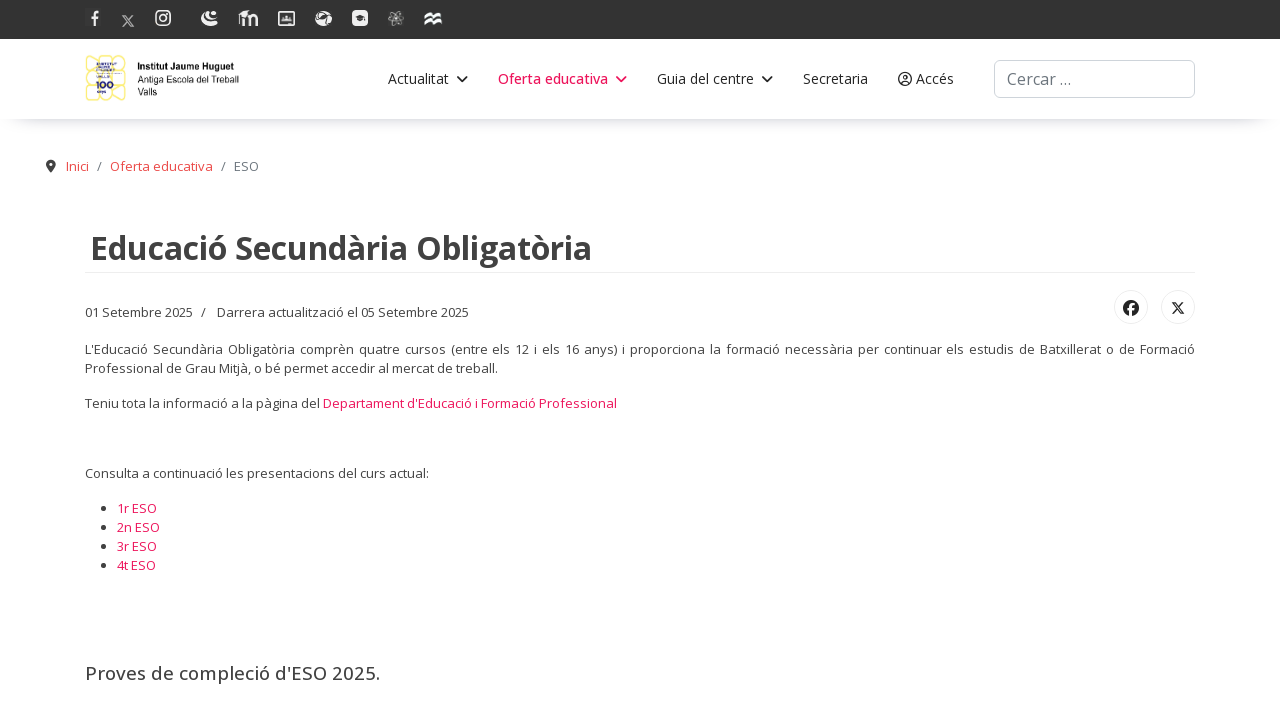

--- FILE ---
content_type: text/html; charset=utf-8
request_url: https://www.institutjaumehuguet.cat/index.php/ofertaeducativa/eso
body_size: 12481
content:

<!doctype html>
<html lang="ca-es" dir="ltr">
	<head>
      		<link rel="canonical" href="https://www.institutjaumehuguet.cat" />
      		<meta name="description" content="Institut Jaume Huguet Valls. ESO, Batxillerat i Cicles Formatius">


		
		<meta name="viewport" content="width=device-width, initial-scale=1, shrink-to-fit=no">
		<meta charset="utf-8">
	<meta name="author" content="Josep Lluís Cañadilla">
	<meta name="description" content="Institut Jaume Huguet, centre educatiu de referència a Valls amb ESO, Batxillerat i Cicles Formatius. Educació de qualitat, innovació i compromís amb l'alumnat.">
	<meta name="generator" content="Helix Ultimate - The Most Popular Joomla! Template Framework.">
	<title>Educació Secundària Obligatòria</title>
	<link href="/images/Nova_web/logo-centenari-GROC.jpg" rel="icon" type="image/vnd.microsoft.icon">
	<link href="https://www.institutjaumehuguet.cat/index.php/component/finder/search?format=opensearch&amp;Itemid=101" rel="search" title="OpenSearch Institut Jaume Huguet" type="application/opensearchdescription+xml">
<link href="/media/vendor/awesomplete/css/awesomplete.css?1.1.7" rel="stylesheet">
	<link href="/media/vendor/joomla-custom-elements/css/joomla-alert.min.css?0.4.1" rel="stylesheet">
	<link href="/components/com_pagebuilderck/assets/pagebuilderck.css?ver=3.4.1" rel="stylesheet">
	<link href="/components/com_pagebuilderck/assets/font-awesome.min.css" rel="stylesheet">
	<link href="//fonts.googleapis.com/css?family=Open Sans:100,100i,200,200i,300,300i,400,400i,500,500i,600,600i,700,700i,800,800i,900,900i&amp;subset=cyrillic&amp;display=swap" rel="stylesheet" media="none" onload="media=&quot;all&quot;">
	<link href="/templates/shaper_helixultimate/css/bootstrap.min.css" rel="stylesheet">
	<link href="/plugins/system/helixultimate/assets/css/system-j4.min.css" rel="stylesheet">
	<link href="/media/system/css/joomla-fontawesome.min.css?d79d27" rel="stylesheet">
	<link href="/templates/shaper_helixultimate/css/template.css" rel="stylesheet">
	<link href="/templates/shaper_helixultimate/css/presets/preset8.css" rel="stylesheet">
	<style>.pbck-container { max-width: 1000px}</style>
	<style>@media only screen and (min-width:801px){
.ckhide5 { display: none !important; } 
.ckstack5 > .inner { display: block; }
.ckstack5 > .inner > .blockck { float: none !important; width: auto !important; display: block; margin-left: 0 !important;}
}@media only screen and (max-width:800px) and (min-width:641px){
.ckhide4 { display: none !important; } 
.ckstack4 > .inner { display: block; }
.ckstack4 > .inner > .blockck { float: none !important; width: auto !important; display: block; margin-left: 0 !important;}
}@media only screen and (max-width:640px) and (min-width:481px){
.ckhide3 { display: none !important; } 
.ckstack3 > .inner { display: block; }
.ckstack3 > .inner > .blockck { float: none !important; width: auto !important; display: block; margin-left: 0 !important;}
}@media only screen and (max-width:480px) and (min-width:321px){
.ckhide2 { display: none !important; } 
.ckstack2 > .inner { display: block; }
.ckstack2 > .inner > .blockck { float: none !important; width: auto !important; display: block; margin-left: 0 !important;}
}@media only screen and (max-width:320px){
.ckhide1 { display: none !important; } 
.ckstack1 > .inner { display: block; }
.ckstack1 > .inner > .blockck { float: none !important; width: auto !important; display: block; margin-left: 0 !important;}
}</style>
	<style>  #block_ID1676464330937  {  }    #block_ID1676464330937 a.pbck-link-wrap {  }    #block_ID1676464330937 a.pbck-link-wrap:hover,#block_ID1676464330937 .ckfakehover:hover > a.pbck-link-wrap {  }  #block_ID1676464330937 {  }[data-gutter="2%"][data-nb="1"]:not(.ckadvancedlayout) [data-width="100"] {width:100%;}[data-gutter="2%"][data-nb="1"].ckadvancedlayout [data-width="100"] {width:100%;}[data-gutter="2%"][data-nb="1"]:not(.ckadvancedlayout) [data-width="100"] {width:100%;}[data-gutter="2%"][data-nb="1"].ckadvancedlayout [data-width="100"] {width:100%;}[data-gutter="2%"][data-nb="1"]:not(.ckadvancedlayout) [data-width="100"] {width:100%;}[data-gutter="2%"][data-nb="1"].ckadvancedlayout [data-width="100"] {width:100%;}[data-gutter="2%"][data-nb="1"]:not(.ckadvancedlayout) [data-width="100"] {width:100%;}[data-gutter="2%"][data-nb="1"].ckadvancedlayout [data-width="100"] {width:100%;}[data-gutter="2%"][data-nb="1"]:not(.ckadvancedlayout) [data-width="100"] {width:100%;}[data-gutter="2%"][data-nb="1"].ckadvancedlayout [data-width="100"] {width:100%;}</style>
	<style>p{text-align:justify !important;}
.conta{
    width: 70%;
    margin: 0 auto;
}
h1{
margin-bottom:20px;
border-bottom: 1px solid #eee;
padding: 5px;
}

.blog>h2{
    margin-bottom:50px;
    border-bottom: 1px solid #eee;
    padding: 5px;
}

h2 a:hover{
color:#eb4947 !important;
}

.breadcrumb{
background-color: #ffffff;
padding-left: 20px;
}
.float-start{
margin-right:10px;
}

#sp-main-body {
    padding-top: 20px;
}

#sp-header {
  box-shadow: -1px 6px 25px -20px rgba(8,14,51,1);

}

/*#sp-header .logo {
  width: 100%;
  max-width:230px;
}*/

#sp-title{
margin: 2em 0em 0 2em;
}

.page-header{
border:none;
 padding-bottom: 0;

}



.cerca{
float:right;
margin: 25px 0;
}

   /* bannerS */
.sp-module .sp-module-title {
    font-size: 36px;
    text-transform: none;
    border-bottom: 1px solid #eee;
    padding: 5px;
  
}

   /* TWITTER*/
    #sp-left{
    margin-top:24px;
    clear:left;
    }

    #sp-left .sp-module{

        padding: 0 !important;
        }
        

    /* NOTICIES INICI; */

.article-list .article{
border:0;
margin-bottom:0;
}

.article-list .article-intro-image img{
    object-fit: cover;
    object-position: 50% 0;
    transition: transform .2s;
    width: 100%;
    height: 260px !important;
} 

.articles-leading .article-intro-image img{

    height: 500px !important;
} 



.blog-featured img{
    /*position: relative;
    margin-bottom: 0px; 
        height: 60px;*/
    object-fit: cover;
    object-position: 50% 0;
    transition: transform .2s;
    width: 100%;
    height: 260px !important;
}
.article-header h2{
/*font-size:20px !important;*/
}

 .intro-image img{
object-fit: cover;
  object-position: 50% 0;
transition: transform .2s;
width: 100%;
height: 260px;
}

/*.leading-0 .intro-image img{
height: 400px;
}*/


#sp-bottom{
   padding:30px 0px 0px 0px  !important;
}
/* footer */

#sp-footer .nav{
  flex-direction:column;
}

.sp-module ul >li{
border-bottom: none;
}
.sp-module ul >li >a:before {

   content: ""; 
}

.sp-module ul >li >a{
padding:0;
}
.widget-title{
font-size: large;
    font-weight: bold;
}

#sp-footer a:hover{
text-shadow: 0 0 2px #eee;
}
#sp-footer a:focus {
     background-color: transparent;
}

.article-social-share .social-share-icon ul li a:hover, .article-social-share .social-share-icon ul li a:focus{
background: #eb4947;
}

.fa-facebook:before {
     background-size: 16px 18px;
    display: inline-block;
    background-image: url(/images/Nova_web/icon/facebook_gris_64.png);
    width: 16px;
    height: 18px;

    background-repeat: no-repeat;
}

#sp-top-bar .fa-facebook:before{
    content: "" !important;
}

.fa-facebook:hover:before {
    background-image: url(/images/Nova_web/icon/facebook_color_64.png);
}


.article-social-share  .fa-facebook:before{
content: "\f09a";
background-image: none;
}
.article-social-share  .fa-facebook:hover:before{
content: "\f09a";
background-image: none;
}



.fa-twitter:before {


  background-size: 17px 14px;
    display: inline-block;
    background-image: url(/images/Nova_web/icon/Twitter_gris_64.png);
    width: 17px;
    height: 14px;
    content: "";
    background-repeat: no-repeat;


    
}

.fa-twitter:hover:before {

 background-image: url(/images/Nova_web/icon/Twitter_color_64.png);
}


.article-social-share  .fa-twitter:before{
content: "\f099";
background-image: none;
}

.article-social-share  .fa-twitter:hover:before{
content: "\f099";
background-image: none;
}



.fa-google-plus:before{


   background-size: 20px 14px;
    display: inline-block;
    background-image: url(/images/Nova_web/icon/youtube_gris_64.png);
    width: 20px;
    height: 14px;
    content: "";
    background-repeat: no-repeat;
 
}

.fa-google-plus:hover:before{
    background-image: url(/images/Nova_web/icon/youtube_color_64.png);

}




.article-social-share .social-share-icon  .linkedin{

display: none;
}



.fa-pinterest:before {
     background-size: 16px 16px;
    display: inline-block;
    background-image: url(/images/Nova_web/icon/I_bn_w.png);
    width: 16px;
    height: 16px;
    content: "";
    background-repeat: no-repeat;
}

.fa-pinterest:hover:before {
       background-image: url(/images/Nova_web/icon/I_color_w.png);
}

.fa-pinterest{
margin-right:10px;
}


.fa-youtube:before {
     background-size: 17px 15px;
    display: inline-block;
    background-image: url(/images/Nova_web/icon/ieduca_gris_64.png);
    width: 17px;
    height: 15px;
    content: "";
    background-repeat: no-repeat;
}

.fa-youtube:hover:before {
    background-image: url(/images/Nova_web/icon/ieduca_color_64.png);
}


.fa-linkedin:before {
     background-size: 20px 16px;
    display: inline-block;
    background-image: url(/images/Nova_web/icon/moodle_gris_64.png);
    width: 20px;
    height: 16px;
    content: "" !important;
    background-repeat: no-repeat;
}

.fa-linkedin:hover:before {
    background-image: url(/images/Nova_web/icon/moodle_color_64.png);
}




.fa-dribbble:before {
      background-size: 17px 15px;
    display: inline-block;
    background-image: url(/images/Nova_web/icon/classroom_gris_64.png);
    width: 17px;
    height: 15px;
    content: "";
    background-repeat: no-repeat;
}

.fa-dribbble:hover:before {
    background-image: url(/images/Nova_web/icon/classroom_color_64.png);
}

.fa-behance:before {

  background-size: 17px 15px;
    display: inline-block;
    background-image: url(/images/Nova_web/icon/weeras_gris_64.png);
    width: 17px;
    height: 15px;
    content: "";
    background-repeat: no-repeat;


   
}

.fa-behance:hover:before {
    background-image: url(/images/Nova_web/icon/weeras_color_64.png);

}



.fa-flickr:before {
     background-size: 16px 16px;
    display: inline-block;
    background-image: url(/images/Nova_web/icon/additio_gris_64.png);
    width: 16px;
    height: 16px;
    content: "";
    background-repeat: no-repeat;
}

.fa-flickr:hover:before {
    background-image: url(/images/Nova_web/icon/additio_color_64.png);

}


.fa-vk:before {

 background-size: 16px 15px;
    display: inline-block;
    background-image: url(/images/Nova_web/icon/sciente_bits_gris_64.png);
    width: 16px;
    height: 15px;
    content: "";
    background-repeat: no-repeat;
   
}

.fa-vk:hover:before {
    background-image: url(/images/Nova_web/icon/sciente_bits_color_64_b.png);

}

.fa-blink:before {
  background-size: 20px 14px;
    display: inline-block;
    background-image: url(/images/Nova_web/icon/mcmillan_white.png);
    width: 20px;
    height: 14px;
    content: "";
    background-repeat: no-repeat;}
.fa-blink:hover:before {
    background-image: url(/images/Nova_web/icon/mcmillan_color.png);
}

#sp-footer > a{
    color:rgba(255,255,255) !important;}
.sp-copyright{
color:rgba(255,255,255,0.9);}



.blog img:hover, .blog-featured img:hover, #sp-banner img:hover {
    opacity: 0.7;
}



.jg_row  ul{
   list-style: none;
}


.pdf-icon{
  font-size: 100%
  box-sizing: border-box
  display: block
  position: relative
  width: 6em
  height: 8.5em
  background-color: #eee
  background-image: url('https://i.imgur.com/lZ5SgDE.png')
  background-repeat: no-repeat
  background-size: 85% auto
  background-position: center 2em
  border-radius: 1px 2em 1px 1px
  border: 1px solid #ddd}
  .pdf-icon:after{
    content: 'PDF'
    font-family: Arial
    font-weight: bold
    font-size: 1.2em
    text-align: center
    padding: .2em 0 .1em
    color: white
    display: block
    position: absolute
    top: .7em
    left: -1.5em
    width: 3.4em
    height: auto
    background: #da2525
    border-radius: 2px
}


a.acces::before {
    content: "\f2bd" !important;
    font-family: "Font Awesome 6 Free";
     margin-right: 4px;

}

a.search::before {
    content: "\f002" !important;
 font-family: "Font Awesome 6 Free";
}

.sp-contact-time:hover{
    cursor: pointer;
text-shadow: 0 0 2px #eee;
}



.sp-contact-time > i::before {
    content: "\f2bd" !important;
 font-family: "Font Awesome 6 Free";
}


.article-details .article-ratings-social-share {
    padding: 0;
    border-top: none; 
    border-bottom: none; 
    margin-top: -3rem;
    margin-bottom: 1rem;
}

.sp-copyright{
    display: block;
    text-align: center;
    width: 100%;}

.sp-module ul >li >a {
    padding: 5px;
}





#sp-left .sp-module, #sp-right .sp-module{
border: 0px;
margin-top: 0 !important;
}

#sp-footer .container-inner{
border: 0px;
}

.table>:not(caption)>*>*{
border-bottom-width:0px;
}

#FSE{
 text-align: center !important;
}


.featured-article-badge {
    display: none;
}

/* Estil de Flexbox */
.flex-container {
    display: flex;
    flex-wrap: wrap;
    justify-content: space-between;
    gap: 10px;
}


.flex-item {
    flex: 1 1 calc(16.666% - 10px); /* 6 elements per fila en pantalles grans */
    box-sizing: border-box;
    text-align: center;
    color: #333333;
    font-size: 16px;
}

@media (max-width: 1024px) {
  #sp-menu>.sp-column{
    margin-top: -43px;
  }




@media screen and (max-width: 768px) {
    .flex-item {
        flex: 1 1 calc(33.333% - 10px); /* 2 elements per fila en pantalles més petites */
    }
}


}</style>
	<style>body{font-family: 'Open Sans', sans-serif;font-size: 13px;color: #424242;text-decoration: none;}
</style>
	<style>h1{font-family: 'Open Sans', sans-serif;font-size: 2rem;font-weight: 700;text-decoration: none;}
</style>
	<style>h2{font-family: 'Open Sans', sans-serif;font-size: 2rem;text-decoration: none;}
</style>
	<style>h6{font-family: 'Open Sans', sans-serif;font-size: 13px;font-weight: 600;text-decoration: none;}
</style>
	<style>.logo-image {height:50px;}.logo-image-phone {height:50px;}</style>
	<style>@media(max-width: 992px) {.logo-image {height: 36px;}.logo-image-phone {height: 36px;}}</style>
	<style>@media(max-width: 576px) {.logo-image {height: 36px;}.logo-image-phone {height: 36px;}}</style>
	<style>#sp-breadcrumbs{ background-color:#FFFFFF; }</style>
	<style>#sp-breadcrumbs a{color:#EB4947;}</style>
	<style>#sp-footer{ background-color:#373737;padding:40px 0; }</style>
	<style>#ID1620061776522 {  }#ID1620061776522:hover {  }  #ID1620062259647 .imageck img {  	width: 180px;  	text-align: center;  }    #ID1620062259647 img {  }    #ID1620062259647 {  	text-align: center;  }  [data-gutter="2%"][data-nb="4"]:not(.ckadvancedlayout) [data-width="25"] {width:23.5%;}[data-gutter="2%"][data-nb="4"].ckadvancedlayout [data-width="25"] {width:25%;}[data-gutter="2%"][data-nb="4"]:not(.ckadvancedlayout) [data-width="25"] {width:23.5%;}[data-gutter="2%"][data-nb="4"].ckadvancedlayout [data-width="25"] {width:25%;}[data-gutter="2%"][data-nb="4"]:not(.ckadvancedlayout) [data-width="25"] {width:23.5%;}[data-gutter="2%"][data-nb="4"].ckadvancedlayout [data-width="25"] {width:25%;}[data-gutter="2%"][data-nb="4"]:not(.ckadvancedlayout) [data-width="25"] {width:23.5%;}[data-gutter="2%"][data-nb="4"].ckadvancedlayout [data-width="25"] {width:25%;}[data-gutter="2%"][data-nb="1"]:not(.ckadvancedlayout) [data-width="100"] {width:100%;}[data-gutter="2%"][data-nb="1"].ckadvancedlayout [data-width="100"] {width:100%;}</style>
<script src="/media/vendor/jquery/js/jquery.min.js?3.7.1"></script>
	<script src="/media/legacy/js/jquery-noconflict.min.js?504da4"></script>
	<script type="application/json" class="joomla-script-options new">{"data":{"breakpoints":{"tablet":991,"mobile":480},"header":{"stickyOffset":"100"}},"joomla.jtext":{"MOD_FINDER_SEARCH_VALUE":"Cercar &hellip;","COM_FINDER_SEARCH_FORM_LIST_LABEL":"Search Results","JLIB_JS_AJAX_ERROR_OTHER":"S'ha produït un error en obtenir les dades JSON: codi d'estat HTTP %s.","JLIB_JS_AJAX_ERROR_PARSE":"S'ha produït un error d'anàlisi mentre es processava el següent JSON data:<br><code style=\"color:inherit;white-space:pre-wrap;padding:0;margin:0;border:0;background:inherit;\">%s<\/code>","ERROR":"Error","MESSAGE":"Missatge","NOTICE":"Informació","WARNING":"Avís","JCLOSE":"Tanca","JOK":"BÉ","JOPEN":"Obre"},"finder-search":{"url":"\/index.php\/component\/finder\/?task=suggestions.suggest&format=json&tmpl=component&Itemid=101"},"system.paths":{"root":"","rootFull":"https:\/\/www.institutjaumehuguet.cat\/","base":"","baseFull":"https:\/\/www.institutjaumehuguet.cat\/"},"csrf.token":"d01eef992e7710ebec9fbeb62a45af57"}</script>
	<script src="/media/system/js/core.min.js?2cb912"></script>
	<script src="/media/vendor/bootstrap/js/alert.min.js?5.3.3" type="module"></script>
	<script src="/media/vendor/bootstrap/js/button.min.js?5.3.3" type="module"></script>
	<script src="/media/vendor/bootstrap/js/carousel.min.js?5.3.3" type="module"></script>
	<script src="/media/vendor/bootstrap/js/collapse.min.js?5.3.3" type="module"></script>
	<script src="/media/vendor/bootstrap/js/dropdown.min.js?5.3.3" type="module"></script>
	<script src="/media/vendor/bootstrap/js/modal.min.js?5.3.3" type="module"></script>
	<script src="/media/vendor/bootstrap/js/offcanvas.min.js?5.3.3" type="module"></script>
	<script src="/media/vendor/bootstrap/js/popover.min.js?5.3.3" type="module"></script>
	<script src="/media/vendor/bootstrap/js/scrollspy.min.js?5.3.3" type="module"></script>
	<script src="/media/vendor/bootstrap/js/tab.min.js?5.3.3" type="module"></script>
	<script src="/media/vendor/bootstrap/js/toast.min.js?5.3.3" type="module"></script>
	<script src="/media/system/js/showon.min.js?e51227" type="module"></script>
	<script src="/media/vendor/awesomplete/js/awesomplete.min.js?1.1.7" defer></script>
	<script src="/media/com_finder/js/finder.min.js?755761" type="module"></script>
	<script src="/media/system/js/messages.min.js?9a4811" type="module"></script>
	<script src="/components/com_pagebuilderck/assets/jquery-uick.min.js?ver=3.4.1"></script>
	<script src="/components/com_pagebuilderck/assets/pagebuilderck.js?ver=3.4.1"></script>
	<script src="/components/com_pagebuilderck/assets/parallaxbackground.js?ver=3.4.1"></script>
	<script src="/templates/shaper_helixultimate/js/main.js"></script>
	<script type="application/ld+json">{"@context":"https://schema.org","@graph":[{"@type":"Organization","@id":"https://www.institutjaumehuguet.cat/#/schema/Organization/base","name":"Institut Jaume Huguet","url":"https://www.institutjaumehuguet.cat/"},{"@type":"WebSite","@id":"https://www.institutjaumehuguet.cat/#/schema/WebSite/base","url":"https://www.institutjaumehuguet.cat/","name":"Institut Jaume Huguet","publisher":{"@id":"https://www.institutjaumehuguet.cat/#/schema/Organization/base"}},{"@type":"WebPage","@id":"https://www.institutjaumehuguet.cat/#/schema/WebPage/base","url":"https://www.institutjaumehuguet.cat/index.php/ofertaeducativa/eso","name":"Educació Secundària Obligatòria","description":"Institut Jaume Huguet, centre educatiu de referència a Valls amb ESO, Batxillerat i Cicles Formatius. Educació de qualitat, innovació i compromís amb l'alumnat.","isPartOf":{"@id":"https://www.institutjaumehuguet.cat/#/schema/WebSite/base"},"about":{"@id":"https://www.institutjaumehuguet.cat/#/schema/Organization/base"},"inLanguage":"ca-ES","breadcrumb":{"@id":"https://www.institutjaumehuguet.cat/#/schema/BreadcrumbList/17"}},{"@type":"Article","@id":"https://www.institutjaumehuguet.cat/#/schema/com_content/article/38","name":"Educació Secundària Obligatòria","headline":"Educació Secundària Obligatòria","inLanguage":"ca-ES","thumbnailUrl":"images/ofertaEducativa/eso48.png","dateModified":"2025-09-05","isPartOf":{"@id":"https://www.institutjaumehuguet.cat/#/schema/WebPage/base"}}]}</script>
	<script>var PAGEBUILDERCK_DISABLE_ANIMATIONS = "0";</script>
	<script>template="shaper_helixultimate";</script>
			</head>
	<body class="site helix-ultimate hu com_content com-content view-article layout-default task-none itemid-163 ca-es ltr layout-fluid offcanvas-init offcanvs-position-right">

					<script async src="https://platform.twitter.com/widgets.js" charset="utf-8"></script>

<script> 



document.addEventListener('DOMContentLoaded', function() {
    document.getElementById('sp-logo').className = 'col-lg-2';
document.getElementsByClassName("sp-contact-info")[0].remove();


// Obtenir la col·lecció d'elements amb una classe específica
var elements = document.getElementsByClassName("mod-login-logout__login-greeting login-greeting");

// Comprovar si és una HTMLCollection
if (elements.length === 0) {
  
} else {
  var username = document.getElementsByClassName('mod-login-logout__login-greeting login-greeting')[0].innerHTML.split(',')[1].trim();
	document.getElementsByClassName('acces')[0].innerHTML=username;   

}




  });

</script>
		
		
		<div class="body-wrapper">
			<div class="body-innerwrapper">
				
<div id="sp-top-bar">
	<div class="container">
		<div class="container-inner">
			<div class="row">
				<div id="sp-top1" class="col-lg-6">
					<div class="sp-column text-center text-lg-start">
													<ul class="social-icons"><li class="social-icon-facebook"><a target="_blank" rel="noopener noreferrer" href="https://www.facebook.com/profile.php?id=100014416722096" aria-label="Facebook"><span class="fab fa-facebook" aria-hidden="true"></span></a></li><li class="social-icon-twitter"><a target="_blank" rel="noopener noreferrer" href="https://twitter.com/InsJaumeHuguet" aria-label="Twitter"><svg xmlns="http://www.w3.org/2000/svg" viewBox="0 0 512 512" fill="currentColor" style="width: 13.56px;position: relative;top: -1.5px;"><path d="M389.2 48h70.6L305.6 224.2 487 464H345L233.7 318.6 106.5 464H35.8L200.7 275.5 26.8 48H172.4L272.9 180.9 389.2 48zM364.4 421.8h39.1L151.1 88h-42L364.4 421.8z"/></svg></a></li><li class="social-icon-pinterest"><a target="_blank" rel="noopener noreferrer" href="https://www.instagram.com/insjaumehuguet/?hl=es" aria-label="Pinterest"><span class="fab fa-pinterest" aria-hidden="true"></span></a></li><li class="social-icon-youtube"><a target="_blank" rel="noopener noreferrer" href="https://jaumehuguet.ieduca.com/" aria-label="Youtube"><span class="fab fa-youtube" aria-hidden="true"></span></a></li><li class="social-icon-linkedin"><a target="_blank" rel="noopener noreferrer" href="https://educaciodigital.cat/ies-jaumehuguet-valls/moodle/login/index.php" aria-label="Linkedin"><span class="fab fa-linkedin" aria-hidden="true"></span></a></li><li class="social-icon-dribbble"><a target="_blank" rel="noopener noreferrer" href="https://classroom.google.com/" aria-label="Dribbble"><span class="fab fa-dribbble" aria-hidden="true"></span></a></li><li class="social-icon-behance"><a target="_blank" rel="noopener noreferrer" href="https://platformnext.weeras.com/#/" aria-label="Behance"><span class="fab fa-behance" aria-hidden="true"></span></a></li><li class="social-icon-flickr"><a target="_blank" rel="noopener noreferrer" href="http://web.additioapp.com/access/login" aria-label="Flickr"><span class="fab fa-flickr" aria-hidden="true"></span></a></li><li class="social-icon-vk"><a target="_blank" rel="noopener noreferrer" href="https://www.science-bits.com/site/ca/" aria-label="Vk"><span class="fab fa-vk" aria-hidden="true"></span></a></li><li class="social-icon-custom"><a target="_blank" rel="noopener noreferrer" href="https://mee.macmillaneducation.com/" aria-label="Custom"><span class="fab fa-blink" aria-hidden="true"></span></a></li></ul>						
												
					</div>
				</div>

				<div id="sp-top2" class="col-lg-6">
					<div class="sp-column text-center text-lg-end">
						
													<ul class="sp-contact-info"><li class="sp-contact-phone"><span class="fas fa-phone" aria-hidden="true"></span> <a href="tel:977600938">977600938</a></li><li class="sp-contact-email"><span class="far fa-envelope" aria-hidden="true"></span> <a href="mailto:e3004611@xtec.cat">e3004611@xtec.cat</a></li></ul>												
					</div>
				</div>
			</div>
		</div>
	</div>
</div>

<header id="sp-header">
	<div class="container">
		<div class="container-inner">
			<div class="row">
				<!-- Logo -->
				<div id="sp-logo" class="col-auto">
					<div class="sp-column">
						<div class="logo"><a href="/">
				<img class='logo-image '
					srcset='https://www.institutjaumehuguet.cat/images/Nova_web/logoGrocAfegit.png 1x'
					src='https://www.institutjaumehuguet.cat/images/Nova_web/logoGrocAfegit.png'
					height='50px'
					alt='Jaume Huguet'
				/>
				</a></div>						
					</div>
				</div>

				<!-- Menu -->
				<div id="sp-menu" class="col-auto flex-auto">
					<div class="sp-column d-flex justify-content-end align-items-center">
						<nav class="sp-megamenu-wrapper d-flex" role="navigation"><a id="offcanvas-toggler" aria-label="Menu" class="offcanvas-toggler-right d-flex d-lg-none" href="#"><div class="burger-icon" aria-hidden="true"><span></span><span></span><span></span></div></a><ul class="sp-megamenu-parent menu-animation-fade d-none d-lg-block"><li class="sp-menu-item"></li><li class="sp-menu-item sp-has-child"><a   href="/index.php/actualitat"  >Actualitat</a><div class="sp-dropdown sp-dropdown-main sp-menu-right" style="width: 350px;"><div class="sp-dropdown-inner"><ul class="sp-dropdown-items"><li class="sp-menu-item"><a   href="/index.php/actualitat/noticies"  >Notícies</a></li><li class="sp-menu-item"><a   href="/index.php/actualitat/reviscola"  >Reviscola</a></li><li class="sp-menu-item"><a   href="/index.php/actualitat/informa"  >Informa</a></li><li class="sp-menu-item"><a   href="/index.php/actualitat/sant-jordi"  >Sant Jordi</a></li></ul></div></div></li><li class="sp-menu-item sp-has-child active"><a   href="/index.php/ofertaeducativa"  >Oferta educativa</a><div class="sp-dropdown sp-dropdown-main sp-menu-right" style="width: 350px;"><div class="sp-dropdown-inner"><ul class="sp-dropdown-items"><li class="sp-menu-item current-item active"><a aria-current="page"  href="/index.php/ofertaeducativa/eso"  >ESO</a></li><li class="sp-menu-item"><a   href="/index.php/ofertaeducativa/batxillerat"  >Batxillerat</a></li><li class="sp-menu-item"><a   href="/index.php/ofertaeducativa/cfgm"  >Cicles Formatius de Grau Mitjà</a></li><li class="sp-menu-item"><a   href="/index.php/ofertaeducativa/cfgs"  >Cicles Formatius de Grau Superior</a></li><li class="sp-menu-item"><a   href="/index.php/ofertaeducativa/cfgb"  >Cicles Formatius de Grau Bàsic</a></li><li class="sp-menu-item"><a   href="/index.php/ofertaeducativa/cefp"  >Cursos d'Especialització FP</a></li><li class="sp-menu-item"><a   href="/index.php/ofertaeducativa/fd-dual"  >FP Dual</a></li><li class="sp-menu-item"><a   href="/index.php/ofertaeducativa/pfi"  >Programes de Formació i Inserció</a></li><li class="sp-menu-item"><a   href="/index.php/ofertaeducativa/formacio-ocupacional"  >Formació ocupacional</a></li><li class="sp-menu-item"><a   href="/index.php/ofertaeducativa/programes"  >Programes</a></li><li class="sp-menu-item"><a   href="/index.php/ofertaeducativa/borsa-treball"  >Borsa treball</a></li><li class="sp-menu-item"><a   href="/index.php/ofertaeducativa/departaments"  >Departaments</a></li></ul></div></div></li><li class="sp-menu-item sp-has-child"><a   href="/index.php/guia-del-centre"  >Guia del centre</a><div class="sp-dropdown sp-dropdown-main sp-menu-right" style="width: 350px;"><div class="sp-dropdown-inner"><ul class="sp-dropdown-items"><li class="sp-menu-item"><a   href="/index.php/guia-del-centre/presentacio"  >Presentació</a></li><li class="sp-menu-item"><a   href="/index.php/guia-del-centre/organitzacio"  >Organització</a></li><li class="sp-menu-item"><a   href="/index.php/guia-del-centre/documentacio-estrategica"  >Documentació </a></li><li class="sp-menu-item"><a   href="/index.php/guia-del-centre/carta-de-serveis-a-empreses"  >Serveis a empreses</a></li><li class="sp-menu-item"><a   href="/index.php/guia-del-centre/serveis"  >Serveis</a></li><li class="sp-menu-item"><a   href="http://www.institutjaumehuguet.cat/images/Calendari25_26.pdf"  >Calendari</a></li><li class="sp-menu-item"><a  rel="noopener noreferrer" href="http://amipaiesjaumehuguet.blogspot.com/" target="_blank"  >Llibres de text</a></li><li class="sp-menu-item"><a   href="/index.php/guia-del-centre/perfil-del-contractant"  >Perfil del contractant</a></li><li class="sp-menu-item"><a  rel="noopener noreferrer" href="https://sites.google.com/institutjaumehuguet.cat/edc-insjaumehuguet/p%C3%A0gina-dinici" target="_blank"  >Estratègia digital</a></li><li class="sp-menu-item"><a   href="/index.php/guia-del-centre/bustia"  >Bústia de Suggeriments i Queixes</a></li><li class="sp-menu-item"><a   href="/index.php/guia-del-centre/bustia-comissio-lila"  >Bústia Comissió Lila</a></li></ul></div></div></li><li class="sp-menu-item"><a   href="/index.php/secretaria"  >Secretaria</a></li><li class="sp-menu-item"></li><li class="sp-menu-item"><a  class="acces" href="/index.php/acces"  >Accés</a></li><li class="sp-menu-item"></li><li class="sp-menu-item"></li><li class="sp-menu-item"></li><li class="sp-menu-item"></li><li class="sp-menu-item"></li><li class="sp-menu-item"></li></ul></nav>						

						<!-- Related Modules -->
						<div class="d-none d-lg-flex header-modules align-items-center">
															<div class="sp-module "><div class="sp-module-content">
<form class="mod-finder js-finder-searchform form-search" action="/index.php/component/finder/search?Itemid=101" method="get" role="search">
    <label for="mod-finder-searchword0" class="visually-hidden finder">Cerca</label><input type="text" name="q" id="mod-finder-searchword0" class="js-finder-search-query form-control" value="" placeholder="Cercar &hellip;">
            <input type="hidden" name="Itemid" value="101"></form>
</div></div>							
													</div>

						<!-- if offcanvas position right -->
													<a id="offcanvas-toggler"  aria-label="Menu" title="Menu"  class="mega offcanvas-toggler-secondary offcanvas-toggler-right d-flex align-items-center" href="#">
							<div class="burger-icon"><span></span><span></span><span></span></div>
							</a>
											</div>
				</div>
			</div>
		</div>
	</div>
</header>
				
<section id="sp-breadcrumbs" >

				
	
<div class="row">
	<div id="sp-title" class="col-lg-12 "><div class="sp-column "><div class="sp-module "><div class="sp-module-content">
<ol itemscope itemtype="https://schema.org/BreadcrumbList" class="breadcrumb">
			<li class="float-start">
			<span class="divider fas fa-map-marker-alt" aria-hidden="true"></span>
		</li>
	
				<li itemprop="itemListElement" itemscope itemtype="https://schema.org/ListItem" class="breadcrumb-item"><a itemprop="item" href="/index.php" class="pathway"><span itemprop="name">Inici</span></a>				<meta itemprop="position" content="1">
			</li>
					<li itemprop="itemListElement" itemscope itemtype="https://schema.org/ListItem" class="breadcrumb-item"><a itemprop="item" href="/index.php/ofertaeducativa" class="pathway"><span itemprop="name">Oferta educativa</span></a>				<meta itemprop="position" content="2">
			</li>
					<li itemprop="itemListElement" itemscope itemtype="https://schema.org/ListItem" class="breadcrumb-item active"><span itemprop="name">ESO</span>				<meta itemprop="position" content="3">
			</li>
		</ol>
</div></div></div></div></div>
				
	</section>

<section id="sp-main-body" >

										<div class="container">
					<div class="container-inner">
						
	
<div class="row">
	
<main id="sp-component" class="col-lg-12 ">
	<div class="sp-column ">
		<div id="system-message-container" aria-live="polite">
	</div>


		
		<div class="article-details " itemscope itemtype="https://schema.org/Article">
	<meta itemprop="inLanguage" content="ca-ES">
			<div class="page-header">
			<h1>Educació Secundària Obligatòria</h1>
		</div>
			
	
					
		
		
		<div class="article-can-edit d-flex flex-wrap justify-content-between">
				</div>
				<div class="article-info">

	
		
		
		
		
		
		
	
						<span class="create" title="Creat el 01 Setembre 2025">
	<time datetime="2025-09-01T08:00:02+00:00" itemprop="dateCreated">
		01 Setembre 2025	</time>
</span>
		
					<span class="modified">
	<time datetime="2025-09-05T16:37:46+00:00" itemprop="dateModified">
		Darrera actualització el 05 Setembre 2025	</time>
</span>
		
				
			</div>
		
		
			
		
		
			<div class="article-ratings-social-share d-flex justify-content-end">
			<div class="me-auto align-self-center">
							</div>
			<div class="social-share-block">
				<div class="article-social-share">
	<div class="social-share-icon">
		<ul>
											<li>
					<a class="facebook" onClick="window.open('https://www.facebook.com/sharer.php?u=https://www.institutjaumehuguet.cat/index.php/ofertaeducativa/eso','Facebook','width=600,height=300,left='+(screen.availWidth/2-300)+',top='+(screen.availHeight/2-150)+''); return false;" href="https://www.facebook.com/sharer.php?u=https://www.institutjaumehuguet.cat/index.php/ofertaeducativa/eso" title="Facebook">
						<span class="fab fa-facebook" aria-hidden="true"></span>
					</a>
				</li>
																											<li>
					<a class="twitter" title="X (formerly Twitter)" onClick="window.open('https://twitter.com/share?url=https://www.institutjaumehuguet.cat/index.php/ofertaeducativa/eso&amp;text=Educació%20Secundària%20Obligatòria','Twitter share','width=600,height=300,left='+(screen.availWidth/2-300)+',top='+(screen.availHeight/2-150)+''); return false;" href="https://twitter.com/share?url=https://www.institutjaumehuguet.cat/index.php/ofertaeducativa/eso&amp;text=Educació%20Secundària%20Obligatòria">
					<svg xmlns="http://www.w3.org/2000/svg" viewBox="0 0 512 512" fill="currentColor" style="width: 13.56px;position: relative;top: -1.5px;"><path d="M389.2 48h70.6L305.6 224.2 487 464H345L233.7 318.6 106.5 464H35.8L200.7 275.5 26.8 48H172.4L272.9 180.9 389.2 48zM364.4 421.8h39.1L151.1 88h-42L364.4 421.8z"/></svg>
					</a>
				</li>
														</ul>
		</div>
	</div>
			</div>
		</div>
	
	<div itemprop="articleBody">
		<div class="pagebuilderck"><div class="pbckid6980ccf477cb6"><div class="rowck ckstack3 ckstack2 ckstack1 uick-sortable" id="row_ID1641842376635" data-gutter="2%" data-nb="1" style="position: relative; display: block;" data-columns-space-between="1"><div class="inner animate clearfix"><div class="blockck" id="block_ID1676464330937" data-real-width="100%" data-width="100" style="position: relative;"><div class="inner animate resizable"><div class="innercontent uick-sortable"><div id="ID1637142125873" class="cktype" data-type="text" style="position: relative; display: block;">  			  			<div class="cktext inner"><p>L'Educació Secundària Obligatòria comprèn quatre cursos (entre els 12 i els 16 anys) i proporciona la formació necessària per continuar els estudis de Batxillerat o de Formació Professional de Grau Mitjà, o bé permet accedir al mercat de treball.</p>  <p>Teniu tota la informació a la pàgina del <a href="http://queestudiar.gencat.cat/ca/estudis/secundaria">Departament d'Educació i Formació Professional</a>&nbsp;</p></div>  		</div><div id="ID1641842402489" class="cktype" data-type="text" style="position: relative; display: block;">  			  			<div class="cktext inner"><p>&nbsp;</p>  <p>Consulta a continuació les presentacions del curs actual:</p>  <ul>  <li><a href="/index.php/ofertaeducativa/eso/1r-eso">1r ESO</a></li>  <li><a href="/index.php/ofertaeducativa/eso/2n-eso">2n ESO</a></li>  <li><a href="/index.php/ofertaeducativa/eso/3r-eso">3r ESO</a></li>  <li><a href="/index.php/ofertaeducativa/eso/4t-eso">4t ESO</a></li>  </ul></div>  		</div></div></div></div></div></div><div class="rowck ckstack3 ckstack2 ckstack1 uick-sortable" id="row_ID1676464327740" data-gutter="2%" data-nb="1" style="position: relative;"><div class="inner animate clearfix"><div class="blockck" id="block_ID1676464327740" data-real-width="100%" data-width="100" style="position: relative;"><div class="inner animate resizable"><div class="innercontent uick-sortable"><div id="ID1679305080465" class="cktype" data-type="text" style="position: relative;">  			  			<div class="cktext inner"><p>&nbsp;</p>  <p>&nbsp;</p></div>  		</div></div></div></div></div></div><div class="rowck ckstack3 ckstack2 ckstack1 uick-sortable" id="row_ID1676464313748" data-gutter="2%" data-nb="1" style="position: relative; display: block;" data-columns-space-between="1"><div class="inner animate clearfix"><div class="blockck" id="block_ID1676464318364" data-real-width="100%" data-width="100" style="position: relative;"><div class="inner animate resizable"><div class="innercontent uick-sortable"><div id="ID1707468118970" class="cktype" data-type="text" style="position: relative;">  			  			<div class="cktext inner"><h5><span style="font-size: 14pt;">Proves de compleció d'ESO 2025. </span></h5>  <h5>&nbsp;</h5>  <h5><span style="font-size: 14pt;">Sol·licitud entre el 3 i el 14 de febrer de 2025. (<a href="/images/Nova_web/estudis/Sol.licitud_inscripcio.pdf">Model en pdf</a>)</span><span style="font-size: 14pt;"><br>Podeu consultar tota la informació en aquest <a href="https://educacio.gencat.cat/ca/serveis-tramits/proves/proves-lliures-obtencio-titols/obtencio-titol-eso/index.html">enllaç</a>.</span></h5>  <p>&nbsp;</p></div>  		</div></div></div></div></div></div><div class="rowck ckstack3 ckstack2 ckstack1 uick-sortable ckstack4" id="row_ID1637142091351" data-gutter="2%" data-nb="1" style="position: relative; display: block;" data-columns-space-between="1"><div class="inner animate clearfix"><div class="blockck" id="block_ID1679306371983" data-real-width="100%" data-width="100" style="position: relative;"><div class="inner animate resizable"><div class="innercontent uick-sortable"></div></div></div></div></div><div class="rowck ckstack2 ckstack1 uick-sortable ckalign3 ckstack5" id="row_ID1641842398671" data-gutter="2%" data-nb="1" style="position: relative; display: block;"><div class="inner animate clearfix"><div class="blockck" id="block_ID1641842398671" data-real-width="100%" data-width="100" style="position: relative;"><div class="inner animate resizable"><div class="innercontent uick-sortable"></div></div></div></div></div></div></div>	</div>

	
	
	
			
		
	

	
				</div>

			</div>
</main>
</div>
											</div>
				</div>
						
	</section>

<footer id="sp-footer" >

						<div class="container">
				<div class="container-inner">
			
	
<div class="row">
	<div id="sp-footer1" class="col-lg-12 "><div class="sp-column "><div class="sp-module "><div class="sp-module-content"><div class="pagebuilderck ">
	<div class="pbckid6980ccf51175b">  				  				  				  				  				  				  				  				  				  				  				  				  				  				  				  				  				  				  				  				  				  				  				  									  							<div class="rowck ckstack3 ckstack2 ckstack1 uick-sortable" id="row_ID1620061762283" data-gutter="2%" data-nb="4" style="position: relative;" data-columns-space-between="1"><div class="inner animate clearfix"><div class="blockck" id="block_ID1620061762283" data-real-width="23.5%" data-width="25" style="position: relative;"><div class="inner animate resizable"><div class="innercontent uick-sortable"><div id="ID1620061773861" class="cktype" data-type="text" style="position: relative;">  			  			<div class="cktext inner"><ul class="nav">  <li class="nav-item widget-title" style="text-align: center;"><a href="#" class="nav-link"> Institut Jaume Huguet </a></li>  <li class="nav-item" style="text-align: center;"><a href="/index.php/localitzacio-i-contacte" class="nav-link"><i class="fa fa-map-marker menus-fa-2x" style="color: #ffffff;" aria-hidden="true"></i> C/ Creu de Cames, s/n, 43800 Valls </a></li>  <li class="nav-item" style="text-align: center;"><a href="tel:977600938" class="nav-link"><i class="fa fa-phone menus-fa-2x" style="color: #ffffff;" aria-hidden="true"></i> 977 600 938 </a></li>  <li class="nav-item" style="text-align: center;"><a href="fax:977612565" class="nav-link"><i class="fa fa-fax menus-fa-2x" style="color: #ffffff;" aria-hidden="true"></i> 977 612 565 </a></li>  <li class="nav-item" style="text-align: center;"><a href="mailto:e3004611@xtec.cat" class="nav-link"><i class="fa fa-envelope menus-fa-2x" style="color: #ffffff;" aria-hidden="true"></i> e3004611@xtec.cat</a></li>  </ul>  <p style="text-align: center;">&nbsp;</p></div>  		</div></div></div></div><div class="blockck ckhide1 ckhide2" id="block_ID1620061765911" data-real-width="23.5%" data-width="25" style="position: relative;"><div class="inner animate resizable"><div class="innercontent uick-sortable"><div id="ID1620061774994" class="cktype ckhide1 ckhide2" data-type="text" style="position: relative;">  			  			<div class="cktext inner"><ul class="nav">  <li class="nav-item widget-title" style="text-align: center;"><a class="nav-link">Xarxes Socials</a></li>  <li class="nav-item" style="text-align: center;"><a href="https://www.facebook.com/profile.php?id=100014416722096" target="_blank" rel="noopener" class="nav-link"> <i class="fa fa-facebook-square menus-fa-2x" style="color: #ffffff;" aria-hidden="true"></i> Facebook </a></li>  <li class="nav-item" style="text-align: center;"><a href="https://twitter.com/InsJaumeHuguet" target="_blank" rel="noopener" class="nav-link"> <i class="fa fa-twitter-square menus-fa-2x" style="color: #ffffff;" aria-hidden="true"></i> Twitter </a></li>  <li class="nav-item" style="text-align: center;"><a href="https://www.instagram.com/insjaumehuguet/" target="_blank" rel="noopener" class="nav-link"> <i class="fa fa-instagram menus-fa-2x" style="color: #ffffff;" aria-hidden="true"></i> Instagram</a></li>  </ul>  <p>&nbsp;</p></div>  		</div></div></div></div><div class="blockck ckhide1 ckhide2" id="block_ID1620061766055" data-real-width="23.5%" data-width="25" style="position: relative;"><div class="inner animate resizable"><div class="innercontent uick-sortable"><div id="ID1620061776522" class="cktype ckhide1 ckhide2" data-type="text" style="position: relative;">  			  			<div class="cktext inner"><ul class="nav">  <li class="nav-item widget-title" style="text-align: center;"><a class="nav-link"> Alumnat</a></li>  <li class="nav-item" style="text-align: center;"><a href="https://login.ieduca.com/?error=login.no_token&amp;lang=ca&amp;centre=jaumehuguet&amp;modul=base&amp;urlback=Lw%3D%3D" target="_blank" rel="noopener" class="nav-link"> iEduca </a></li>  <li class="nav-item" style="text-align: center;"><a href="https://educaciodigital.cat/ies-jaumehuguet-valls/moodle/login/index.php" target="_blank" rel="noopener" class="nav-link"> Moodle </a></li>  <li class="nav-item" style="text-align: center;"><a href="https://www.classroom.google.com/u/0/h?hl=es" target="_blank" rel="noopener" class="nav-link"> Google Clasroom</a></li>  <li class="nav-item" style="text-align: center;"><a href="https://platform.weeras.com/?lang=cat" target="_blank" rel="noopener" class="nav-link"> Weeras</a></li>  <li class="nav-item" style="text-align: center;"><a href="https://borsa.institutjaumehuguet.cat">Borsa de treball</a></li>  </ul>  <p>&nbsp;</p></div>  		</div></div></div></div><div class="blockck ckhide1 ckhide2" id="block_ID1620061766199" data-real-width="23.5%" data-width="25" style="position: relative;"><div class="inner animate resizable"><div class="innercontent uick-sortable"><div id="ID1620061778658" class="cktype ckhide1 ckhide2" data-type="text" style="position: relative;">  			  			<div class="cktext inner"><ul class="nav">  <li class="nav-item widget-title" style="text-align: center;"><a class="nav-link"> Professorat</a></li>  <li class="nav-item" style="text-align: center;"><a href="https://bfgh.aplicacions.ensenyament.gencat.cat/bfgh" target="_blank" rel="noopener" class="nav-link"> Esfer@ </a></li>  <li class="nav-item" style="text-align: center;"><a href="https://saga.xtec.cat/sagan4/centres/43004611" target="_blank" rel="noopener" class="nav-link"> SAGA </a></li>  <li class="nav-item" style="text-align: center;"><a href="https://atriportal.gencat.cat/ATRI-ng/" target="_blank" rel="noopener" class="nav-link"> ATRI </a></li>  <li class="nav-item" style="text-align: center;"><a href="https://www.empresaiformacio.org/sBid6" target="_blank" rel="noopener" class="nav-link"> BID</a></li>  <li class="nav-item" style="text-align: center;"><a href="https://web.additioapp.com/access/login" target="_blank" rel="noopener" class="nav-link"> Additio</a></li>  </ul>  <p>&nbsp;</p></div>  		</div></div></div></div></div></div><div class="rowck ckstack3 ckstack2 ckstack1 uick-sortable" id="row_ID1620061742468" data-gutter="2%" data-nb="1" style="position: relative;"><div class="inner animate clearfix"><div class="blockck" id="block_ID1620061742468" data-real-width="100%" data-width="100" style="position: relative;"><div class="inner animate resizable"><div class="innercontent uick-sortable"><div id="ID1620062259647" class="cktype" data-type="image"  style="position: relative;">  			  			<div class="imageck">  				<img width="180"  src="/images/Nova_web/logo_bn_trans.png" >  			</div>  		</div></div></div></div></div></div></div></div>
</div></div><span class="sp-copyright"><a href="/index.php/privadesa" target="_blank">Avís legal </a> | © 2026 Institut Jaume Huguet</span></div></div></div>
							</div>
			</div>
			
	</footer>
			</div>
		</div>

		<!-- Off Canvas Menu -->
		<div class="offcanvas-overlay"></div>
		<!-- Rendering the offcanvas style -->
		<!-- If canvas style selected then render the style -->
		<!-- otherwise (for old templates) attach the offcanvas module position -->
					<div class="offcanvas-menu border-menu">
	<div class="d-flex align-items-center p-3 pt-4">
				<a href="#" class="close-offcanvas" aria-label="Close Off-canvas">
			<div class="burger-icon">
				<span></span>
				<span></span>
				<span></span>
			</div>
		</a>
	</div>
	<div class="offcanvas-inner">
		<div class="d-flex header-modules mb-3">
							<div class="sp-module "><div class="sp-module-content">
<form class="mod-finder js-finder-searchform form-search" action="/index.php/component/finder/search?Itemid=101" method="get" role="search">
    <label for="mod-finder-searchword0" class="visually-hidden finder">Cerca</label><input type="text" name="q" id="mod-finder-searchword0" class="js-finder-search-query form-control" value="" placeholder="Cercar &hellip;">
            <input type="hidden" name="Itemid" value="101"></form>
</div></div>			
					</div>
		
					<div class="sp-module _menu"><h3 class="sp-module-title">Menú principal</h3><div class="sp-module-content"><ul class="menu">
<li class="item-103 menu-deeper menu-parent"><a href="/index.php/actualitat" >Actualitat<span class="menu-toggler"></span></a><ul class="menu-child"><li class="item-159"><a href="/index.php/actualitat/noticies" >Notícies</a></li><li class="item-160"><a href="/index.php/actualitat/reviscola" >Reviscola</a></li><li class="item-161"><a href="/index.php/actualitat/informa" >Informa</a></li><li class="item-902"><a href="/index.php/actualitat/sant-jordi" >Sant Jordi</a></li></ul></li><li class="item-130 active menu-deeper menu-parent"><a href="/index.php/ofertaeducativa" >Oferta educativa<span class="menu-toggler"></span></a><ul class="menu-child"><li class="item-163 current active"><a href="/index.php/ofertaeducativa/eso" >ESO</a></li><li class="item-164"><a href="/index.php/ofertaeducativa/batxillerat" >Batxillerat</a></li><li class="item-165"><a href="/index.php/ofertaeducativa/cfgm" >Cicles Formatius de Grau Mitjà</a></li><li class="item-166"><a href="/index.php/ofertaeducativa/cfgs" >Cicles Formatius de Grau Superior</a></li><li class="item-980"><a href="/index.php/ofertaeducativa/cfgb" >Cicles Formatius de Grau Bàsic</a></li><li class="item-1124"><a href="/index.php/ofertaeducativa/cefp" >Cursos d'Especialització FP</a></li><li class="item-782"><a href="/index.php/ofertaeducativa/fd-dual" >FP Dual</a></li><li class="item-151"><a href="/index.php/ofertaeducativa/pfi" >Programes de Formació i Inserció</a></li><li class="item-168"><a href="/index.php/ofertaeducativa/formacio-ocupacional" >Formació ocupacional</a></li><li class="item-169"><a href="/index.php/ofertaeducativa/programes" >Programes</a></li><li class="item-845"><a href="/index.php/ofertaeducativa/borsa-treball" >Borsa treball</a></li><li class="item-104"><a href="/index.php/ofertaeducativa/departaments" >Departaments</a></li></ul></li><li class="item-131 menu-deeper menu-parent"><a href="/index.php/guia-del-centre" >Guia del centre<span class="menu-toggler"></span></a><ul class="menu-child"><li class="item-136"><a href="/index.php/guia-del-centre/presentacio" >Presentació</a></li><li class="item-137"><a href="/index.php/guia-del-centre/organitzacio" >Organització</a></li><li class="item-979"><a href="/index.php/guia-del-centre/documentacio-estrategica" >Documentació </a></li><li class="item-978"><a href="/index.php/guia-del-centre/carta-de-serveis-a-empreses" >Serveis a empreses</a></li><li class="item-138"><a href="/index.php/guia-del-centre/serveis" >Serveis</a></li><li class="item-899"><a href="http://www.institutjaumehuguet.cat/images/Calendari25_26.pdf" >Calendari</a></li><li class="item-900"><a href="http://amipaiesjaumehuguet.blogspot.com/" target="_blank" rel="noopener noreferrer">Llibres de text</a></li><li class="item-1123"><a href="/index.php/guia-del-centre/perfil-del-contractant" >Perfil del contractant</a></li><li class="item-1131"><a href="https://sites.google.com/institutjaumehuguet.cat/edc-insjaumehuguet/p%C3%A0gina-dinici" target="_blank" rel="noopener noreferrer">Estratègia digital</a></li><li class="item-1132"><a href="/index.php/guia-del-centre/bustia" >Bústia de Suggeriments i Queixes</a></li><li class="item-1175"><a href="/index.php/guia-del-centre/bustia-comissio-lila" >Bústia Comissió Lila</a></li></ul></li><li class="item-311"><a href="/index.php/secretaria" >Secretaria</a></li><li class="item-310"><a href="/index.php/acces" class="acces">Accés</a></li></ul>
</div></div>
		
		
		
				
		
		<!-- custom module position -->
		
	</div>
</div>				

		
		

		<!-- Go to top -->
					</body>
</html>

--- FILE ---
content_type: text/css
request_url: https://www.institutjaumehuguet.cat/components/com_pagebuilderck/assets/pagebuilderck.css?ver=3.4.1
body_size: 17672
content:
/**
 * @name		Page Builder CK
 * @package		com_pagebuilderck
 * @copyright	Copyright (C) 2015. All rights reserved.
 * @license		GNU General Public License version 2 or later; see LICENSE.txt
 * @author		Cedric Keiflin - https://www.template-creator.com - https://www.joomlack.fr
 */

/* Fix for Firefox where the elements go out of the page in edition mode */
.edit.item-page fieldset,
#item-form fieldset {
	/*display: table-cell;
	min-width: auto;*/
}

/* For elements to get the correct size */
#workspaceck *, #popup_editionck *, #menuck *, .pagebuilderck * {
	box-sizing: border-box;
}

#workspaceck .inner:before, .pagebuilderck .inner:before {
	border-radius: inherit;
}

/* For equal heights */
.blockck > .inner {
	/*height: 100%;*/
	box-sizing: border-box;
	flex: 1 1 auto;
	/*overflow: hidden;*/ /* fix for IE, to remove unwanted space */
}

.pagebuilderck {
	/*overflow-x: hidden;*/  /* do not use, causes scroll bar to appear : fix for animation that are outside the screen */
}

.pagebuilderck img {
	max-width: 100%;
	height: auto;
	display: inline-block;
}

.workspaceck.ckresponsiveactive:not([ckresponsiverange="5"]) .rowck > .inner,
.rowck.ckadvancedlayout > .inner,
.rowck > .inner {
	flex-wrap: wrap;
}

/* ---------------------------------------
	Responsive design code
	Needed for V1 B/C
-----------------------------------------*/

@media screen and (max-width: 524px) {

	.pagebuilderck .row-fluid:not([class*="ckstack"]) .ckhidephone {
		display: none !important;
	}

	.pagebuilderck .row-fluid:not([class*="ckstack"]) .blockck[class*="span"] {
		display: block;
		float: none !important;
		width: 100% !important;
		margin-left: 0 !important;
	}

	.rowck.row-fluid:not([class*="ckstack"]) > .inner {
		display: block !important;
	}

}

@media screen and (min-width: 525px) {
	.pagebuilderck .row-fluid:not([class*="ckstack"]) .ckhidedesktop {
		display: none !important;
	}
}

.pagebuilderck {
	clear: both;
}

.pagebuilderck img, .workspaceck img {
	max-width: 100%;
	height: auto;
}

.blockck {
	display: flex;
	flex-direction: column;
	float: left;
	min-height: 1px; /* needed else the empty blocks will not take place */
}

.rowck > .inner {
	display: flex;
}

.rowck > .inner:before,
.rowck > .inner:after {
	display: none;;
}

/*------------- default width for columns (from bootstrap) ------------------*/
.pagebuilderck .row-fluid {
	width: 100%;
	*zoom: 1;
}

.pagebuilderck .row-fluid:before,
.pagebuilderck .row-fluid:after {
  display: table;
  line-height: 0;
  content: "";
}

.pagebuilderck .row-fluid:after {
  clear: both;
}

.pagebuilderck .row-fluid [class*="span"] {
  display: block;
  float: left;
  width: 100%;
  min-height: 30px;
  margin-left: 2.127659574468085%;
  *margin-left: 2.074468085106383%;
  -webkit-box-sizing: border-box;
     -moz-box-sizing: border-box;
          box-sizing: border-box;
}

.pagebuilderck .row-fluid [class*="span"]:first-child {
  margin-left: 0;
}

.pagebuilderck .row-fluid .controls-row [class*="span"] + [class*="span"] {
  margin-left: 2.127659574468085%;
}

.pagebuilderck .row-fluid .span12 {
  width: 100%;
  *width: 99.94680851063829%;
}

.pagebuilderck .row-fluid .span11 {
  width: 91.48936170212765%;
  *width: 91.43617021276594%;
}

.pagebuilderck .row-fluid .span10 {
  width: 82.97872340425532%;
  *width: 82.92553191489361%;
}

.pagebuilderck .row-fluid .span9 {
  width: 74.46808510638297%;
  *width: 74.41489361702126%;
}

.pagebuilderck .row-fluid .span8 {
  width: 65.95744680851064%;
  *width: 65.90425531914893%;
}

.pagebuilderck .row-fluid .span7 {
  width: 57.44680851063829%;
  *width: 57.39361702127659%;
}

.pagebuilderck .row-fluid .span6 {
  width: 48.93617021276595%;
  *width: 48.88297872340425%;
}

.pagebuilderck .row-fluid .span5 {
  width: 40.42553191489362%;
  *width: 40.37234042553192%;
}

.pagebuilderck .row-fluid .span4 {
  width: 31.914893617021278%;
  *width: 31.861702127659576%;
}

.pagebuilderck .row-fluid .span3 {
  width: 23.404255319148934%;
  *width: 23.351063829787233%;
}

.pagebuilderck .row-fluid .span2 {
  width: 14.893617021276595%;
  *width: 14.840425531914894%;
}

.pagebuilderck .row-fluid .span1 {
  width: 6.382978723404255%;
  *width: 6.329787234042553%;
}

/*------------- default jquery ui styles ------------------*/
.cktype .ui-helper-clearfix::before, .cktype .ui-helper-clearfix::after {
	border-collapse: collapse;
	content: "";
	display: table;
}
.cktype .ui-helper-clearfix::after {
	clear: both;
}

/*------------- styles for accordion ------------------*/
.cktype:not([data-type="faq"]) .ui-accordion .ui-accordion-header {
	background: #fff;
	display: block;
	cursor: pointer;
	position: relative;
	margin: 2px 0 0 0;
	padding: .5em .5em .5em .7em;
	min-height: 0; /* support: IE7 */
	font-size: 100%;
	border: 1px solid #ddd;
	border-radius: 0;
}
.cktype:not([data-type="faq"]) .ui-accordion .ui-accordion-icons {
	padding-left: 2.2em;
}
.cktype:not([data-type="faq"]) .ui-accordion .ui-accordion-icons .ui-accordion-icons {
	padding-left: 2.2em;
}
.cktype:not([data-type="faq"]) .ui-accordion .ui-accordion-header .ui-accordion-header-icon {
	position: absolute;
	left: .5em;
	top: 50%;
	margin-top: -8px;
}
.cktype:not([data-type="faq"]) .ui-accordion .ui-accordion-content {
	padding: 1em 2.2em;
	border-top: 0;
	overflow: auto;
	border: 1px solid #ddd;
	border-top: none;
	border-radius: 0;
}
.cktype:not([data-type="faq"]) .ui-icon {
	display: block;
	text-indent: -99999px;
	overflow: hidden;
	background-repeat: no-repeat;
}
.cktype:not([data-type="faq"]) .ui-accordion .ui-accordion-header .ui-accordion-header-icon {
	position: absolute;
	left: .5em;
	top: 50%;
	margin-top: -4px;
	margin-left: 5px;
}
.cktype:not([data-type="faq"]) .ui-icon-triangle-1-e {
	height: 0;
	width: 0;
	border-color: transparent transparent transparent #ddd;
	border-style: solid;
	border-width: 4px 0 4px 6px;
}
.cktype:not([data-type="faq"]) .ui-icon-triangle-1-s {
	height: 0;
	width: 0;
	border-color: #ddd transparent transparent transparent;
	border-style: solid;
	border-width: 6px 4px 0 4px;
}

.cktype:not([data-type="faq"]) .ui-accordion .ui-accordion-header svg {
	vertical-align: middle;
}

/*------------- styles for tabs ------------------*/
.cktype .ui-tabs {
	border: none;
	background: none;
	border-radius: 0;
	position: relative;/* position: relative prevents IE scroll bug (element with position: relative inside container with overflow: auto appear as "fixed") */
	padding: .2em;
}
.cktype .ui-tabs::after {
	display: block;
	content: "";
	clear: both;
}
.cktype .ui-tabs .ui-tabs-nav {
	border: none;
	background: none;
	border-radius: 0;
	margin: 0;
	padding: 0;
	display: block;
}
.cktype > .ui-tabs.vertical_tabsck > .ui-tabs-nav {
	float: left;
	width: 200px;
}
.cktype > .ui-tabs.vertical_tabsck > .ui-tabs-nav ~ .tabck {
	margin-left: 200px;
}
.cktype .ui-tabs .ui-tabs-nav li {
	background: #fff;
	list-style: none;
	float: left;
	position: relative;
	top: 0;
	margin: 1px .2em 0 0;
	border-color: #ddd;
	border-style: solid;
	border-width: 1px;
	border-bottom-width: 0;
	padding: 0;
	/*white-space: nowrap;*/
}

.cktype > .ui-tabs.vertical_tabsck > .ui-tabs-nav > li {
	float: none;
	border-bottom-width: 1px;
}
.cktype > .ui-tabs.vertical_tabsck > .ui-tabs-nav > li > a {
	display: block;
	float: none;
}

.cktype .ui-tabs .ui-tabs-nav li.ui-state-default {
	background: #eee;
}
.cktype .ui-tabs .ui-tabs-nav li.ui-tabs-active {
	background: #fff;
}
.cktype .ui-tabs .ui-tabs-nav .ui-tabs-anchor {
	/*float: left;*/
	display: block;
	padding: .5em 1em;
	text-decoration: none;
	cursor: pointer;
}
.cktype .ui-tabs:not(.vertical_tabsck) .ui-tabs-nav li.ui-tabs-active {
	margin-bottom: -1px;
	padding-bottom: 1px;
}
.cktype .ui-tabs .ui-tabs-nav li.ui-tabs-active .ui-tabs-anchor,
.cktype .ui-tabs .ui-tabs-nav li.ui-state-disabled .ui-tabs-anchor,
.cktype .ui-tabs .ui-tabs-nav li.ui-tabs-loading .ui-tabs-anchor {
	cursor: text;
}
.cktype .ui-tabs-collapsible .ui-tabs-nav li.ui-tabs-active .ui-tabs-anchor {
	cursor: pointer;
}
.cktype .ui-tabs .ui-tabs-panel {
	background: #fff;
	display: block;
	border-width: 0;
	padding: 1em 1.4em;
	background: none;
}

.cktype .ui-tabs.vertical_tabsck .ui-tabs-nav li svg {
	vertical-align: middle;
}

/*------------- styles for button ------------------*/

.cktype > a.buttonck {
	display: inline-block;
	cursor: pointer;
}
/*------------- styles for message ------------------*/
.messageck > div {
	display: inline-block;
}

.alertck {
	padding: 8px 35px 8px 14px;
	margin-bottom: 18px;
	margin-top: 9px;
	text-shadow: 0 1px 0 rgba(255,255,255,0.5);
	background-color: #fcf8e3;
	border: 1px solid #fbeed5;
	-webkit-border-radius: 4px;
	-moz-border-radius: 4px;
	border-radius: 4px;
}
.alertck,
.alertck .messageck_title {
	color: #c09853;
}
.alertck .messageck_title {
	font-size: 14px;
	line-height: 16px;
	font-weight: bold;
	margin: 0;
}
.alertck p {
	padding: 5px 0;
	margin: 0;
}
.alertck .close {
	position: relative;
	top: -2px;
	right: -21px;
	line-height: 18px;
}
.alertck-success {
	background-color: #dff0d8;
	border-color: #d6e9c6;
	color: #468847;
}
.alertck-success .messageck_title {
	color: #468847;
}
.alertck-danger,
.alertck-error {
	background-color: #f2dede;
	border-color: #eed3d7;
	color: #b94a48;
}
.alertck-danger .messageck_title,
.alertck-error .messageck_title {
	color: #b94a48;
}
.alertck-info {
	background-color: #d9edf7;
	border-color: #bce8f1;
	color: #3a87ad;
}
.alertck-info .messageck_title {
	color: #3a87ad;
}

/*------------- styles for separator ------------------*/

.separatorck {
	overflow: hidden;
	text-align: center;
	padding: 10px;
	color: #000;
}
.separatorck .separatorck_before,
.separatorck .separatorck_after {
	background-color: #000;
	display: inline-block;
	height: 1px;
	position: relative;
	vertical-align: middle;
	width: 50%;
}
.separatorck .separatorck_before {
	right: 0.5em;
	margin-left: -50%;
}
.separatorck .separatorck_after {
	left: 0.5em;
	margin-right: -50%;
}

/*------------- best compatibility for image effect CK ------------------*/

.imageck figure.imageeffectck {
	/*display: block;
	margin: 0;*/
}

/*------------- styles for video and other iframes ------------------*/
.videock, .iframeck {
	position: relative;
	height: 0;
	overflow: hidden;
	width: 100%;
	padding-bottom: 56.25%;
	max-width: 100%;
	display: inline-block;
}

.videock iframe, .videock video,
.iframeck iframe, .iframeck video  {
	position: absolute;
	height: 100%;
	width: 100%;
	border: none;
	margin: 0;
	padding: 0;
	left: 0;
	top: 0;
	object-fit: cover;
}

.videockbackground { 
	position: absolute;
	top: 50%;
	left: 50%;
	min-width: 100%;
	min-height: 100%;
	width: auto;
	height: auto;
	z-index: -1;
	-webkit-transform: translateX(-50%) translateY(-50%);
	transform: translateX(-50%) translateY(-50%);
	background-size: cover; 
}

.hasvideockbackground {
	z-index: 0;
}

.pagebuilderck [data-type="icontext"] > .inner,
.pagebuilderck [data-layout] > .inner {
	display: flex;
	flex-direction: column;
}

.pagebuilderck [data-type="button"][data-layout] > .inner {
	display: inline-flex;
}

/*.pagebuilderck [data-type="icontext"] .iconck,*/
.pagebuilderck [data-layout="left"] .iconck,
.pagebuilderck [data-layout="right"] .iconck {
	align-self: center;
}

.pagebuilderck [data-layout] .titleck {
	flex: 1 1 auto;
}

.pagebuilderck [data-type="icontext"][data-layout="bottom"] > .inner,
.pagebuilderck [data-layout="bottom"] > .inner {
	flex-direction: column-reverse;
}

.pagebuilderck [data-type="icontext"][data-layout="left"] > .inner,
.pagebuilderck [data-layout="left"] > .inner {
	flex-direction: row;
}

.pagebuilderck [data-type="icontext"][data-layout="right"] > .inner,
.pagebuilderck [data-layout="right"] > .inner {
	flex-direction: row-reverse;
}

/* for shape divider */
.pbck-divider-container {
	position: absolute;
	overflow: hidden;
	left: 0;
	width: 100%;
}

.pbck-divider-container > svg {
	position: relative;
	height: 100%;
	left: 50%;
	transform: translate(-50%);
	min-width: 100%;
}

.pbck-divider-container.pbck-divider-top {
	top: -1px;
}

.pbck-divider-container.pbck-divider-bottom {
	bottom: -1px;
}

.pbck-divider-container.pbck-divider-over {
	z-index: 1;
}

.pbck-divider-container.pbck-divider-under {
	z-index: 0;
}

.ckflip-horizontal > svg {
	transform: rotateY(180deg) translate(50%);
}

.ckflip-vertical > svg {
	transform: rotateX(180deg) translate(-50%);
}

.ckflip-horizontal.ckflip-vertical > svg {
	transform: rotate(180deg) translate(50%);
}

.valign-top {
	align-self: flex-start;
}

.valign-center {
	align-self: center;
}

.valign-bottom {
	align-self: flex-end;
}

.ckcustomcssfield {
	display: none;
}

.rowck > .inner {
	margin: auto;
}

/** for content type layout **/
.pagebuilderck div[class*="-group"].inner {
	display: flex;
	flex-direction: column;
	margin-bottom: 5px;
}

.pagebuilderck div[class*="-group"][data-align="horizontal"].inner,
.pagebuilderck [data-align="horizontal"] {
	flex-direction: row;
}

/** for columns space between **/
[data-columns-space-between="1"] > .inner,
.rowck > .inner {
	justify-content: space-between;
}

[data-columns-space-between="0"] > .inner {
	justify-content: normal;
}

.pbck-has-link-wrap {
	position: relative;
}

a.pbck-link-wrap {
	position: absolute;
	top: 0;
	bottom: 0;
	left: 0;
	right: 0;
	z-index: 10;
	background: transparent;
	color: transparent;
	text-indent: -999em;
}

a.pbck-link-wrap[data-custom-text="1"] {
	color: inherit;
	text-indent: inherit;
}

a.pbck-link-wrap[data-link-icon="1"]:hover::after,
.ckfakehover:hover > a.pbck-link-wrap[data-link-icon="1"]::after {
	display: block;
	content: "\f0c1";
	text-indent: 0;
	position: absolute;
	left: 0;
	top: 50%;
	width: 100%;
	color: inherit;
	text-align: center;
	transform: translate(0, -50%);
	font-family: FontAwesome;
	cursor: pointer;
}

.pagebuilderck audio {
	min-height: 54px;
}

.messageck button.close {
	padding: 3px;
	cursor: pointer;
	background: transparent;
	border: 0;
	-webkit-appearance: none;
	float: right;
	font-size: 20px;
	font-weight: bold;
	line-height: 18px;
	color: #000;
	text-shadow: 0 1px 0 #ffffff;
	opacity: 0.2;
	filter: alpha(opacity=20);
}

.messageck button.close:hover {
	color: #000;
	text-decoration: none;
	cursor: pointer;
	opacity: 0.4;
	filter: alpha(opacity=40);
}

.pagebuilderck .videock {
	position: relative;
	background: #000;
}

.pagebuilderck .videock-youtube-thumb {
	position: absolute;
	top: 50%;
	transform: translateY(-50%);
	cursor: pointer;
	width: 100%;
	left: 0;
}

.pagebuilderck .videock i-frame:before {
	content: "";
	display: block;
	position: absolute;
	top: 50%;
	left: 50%;
	transform: translate(-50%, -50%);
	height: 50px;
	width: 70px;
	background: rgba(0,0,0, 0.7);
	border-radius: 50% / 15%;
	pointer-events: none;
}

.pagebuilderck .videock:hover i-frame:before {
	background: red;
}

.pagebuilderck .videock i-frame:after {
	border-style: solid;
	border-width: 1em 0 1em 1.732em;
	border-color: transparent transparent transparent rgba(255, 255, 255, 1);
	content: ' ';
	font-size: 0.75em;
	height: 0;
	margin: -1em 0 0 -0.75em;
	top: 50%;
	left: 50%;
	position: absolute;
	width: 0;
	pointer-events: none;
}

.cktype[data-type="faq"] [data-accordion="1"] .faqck-heading {
	cursor: pointer;
}

.pagebuilderck [data-type="icontext"] .contentck {
	flex: 1 1;
}

.pbck-divider-container svg {
	max-width: none;
}

.separatorck[data-text="0"] .separatorck_after, .separatorck[data-text="0"] .separatorck_text {
	display: none;
}
.separatorck[data-text="0"] .separatorck_before {
	width: 100%;
	margin-left: initial;
	position: static;
}

.pagebuilderck:not(.workspaceck) .faqsck[data-display="accordion"] .faqck-heading + div {
	max-height: 0;
	overflow: hidden;
	transition: max-height 0.2s ease-out;
}


.faqsck[data-display="accordion"] .faqck-heading {
	cursor: pointer;
}

.noanimationck {
	transition: none !important;
}

.moduleck svg,
.pageck svg {
	max-width: 30px;
	max-height: 30px;
	fill: rgba(0,0,0,0.3);
	float: left;
	margin-right: 10px;
}

.workspaceck .moduleck,
.workspaceck .pageck {
	border: 4px solid rgba(0,0,0,0.3);
	border-radius: 8px;
	padding: 10px;
	margin: 3px;
	display: flex;
	align-items: center;
}

.moduleck_content {
	display: flex;
}

.modulerow_title,
.pagerow_title {
	margin-right: 10px;
	display: inline-block;
}

.cktype[data-type="list"][data-orientation="horizontal"] .pbck_list_item,
.cktype[data-type="list"] .pbck_list_has_columns .pbck_list_item {
	display: inline-block;
}

.cktype[data-type="list"] .pbck_list_has_columns .pbck_list_item {
	min-width: 60%; /* used to avoid the items to align horizontally in the same row of the column */
}

.cktype[data-type="list"][data-orientation="horizontal"] .pbck_list_item_text,
.cktype[data-type="list"] .pbck_list_has_columns .pbck_list_item_text {
	display: inline-block;
}

.pbckicon {
	line-height: 1;
}

.pbck_list_item {
	display: flex;
}
.pbck_list_item .iconck {
	flex: 0 0 auto;
}

/* for social icons */
a.pbck_social_icon {
	text-decoration: none;
}

a.pbck_social_icon:before {
	display: none;
}

.pbck_social_icons {
	display: flex;
}

[data-type="heading"][data-align] > .inner {
	display: flex;
}

[data-type="heading"][data-align="left"] > .inner {
	justify-content: left;
}

[data-type="heading"][data-align="center"] > .inner {
	justify-content: center;
}

[data-type="heading"][data-align="right"] > .inner {
	justify-content: right;
}

[data-type="heading"][data-align] > .inner .titleck {
	flex: 0 1 auto;
}

/* for accessibility */
.pbck-visually-hidden {
	position: absolute !important;
	width: 1px !important;
	height: 1px !important;
	padding: 0 !important;
	margin: -1px !important;
	overflow: hidden !important;
	clip: rect(0,0,0,0) !important;
	white-space: nowrap !important;
	border: 0 !important;
}